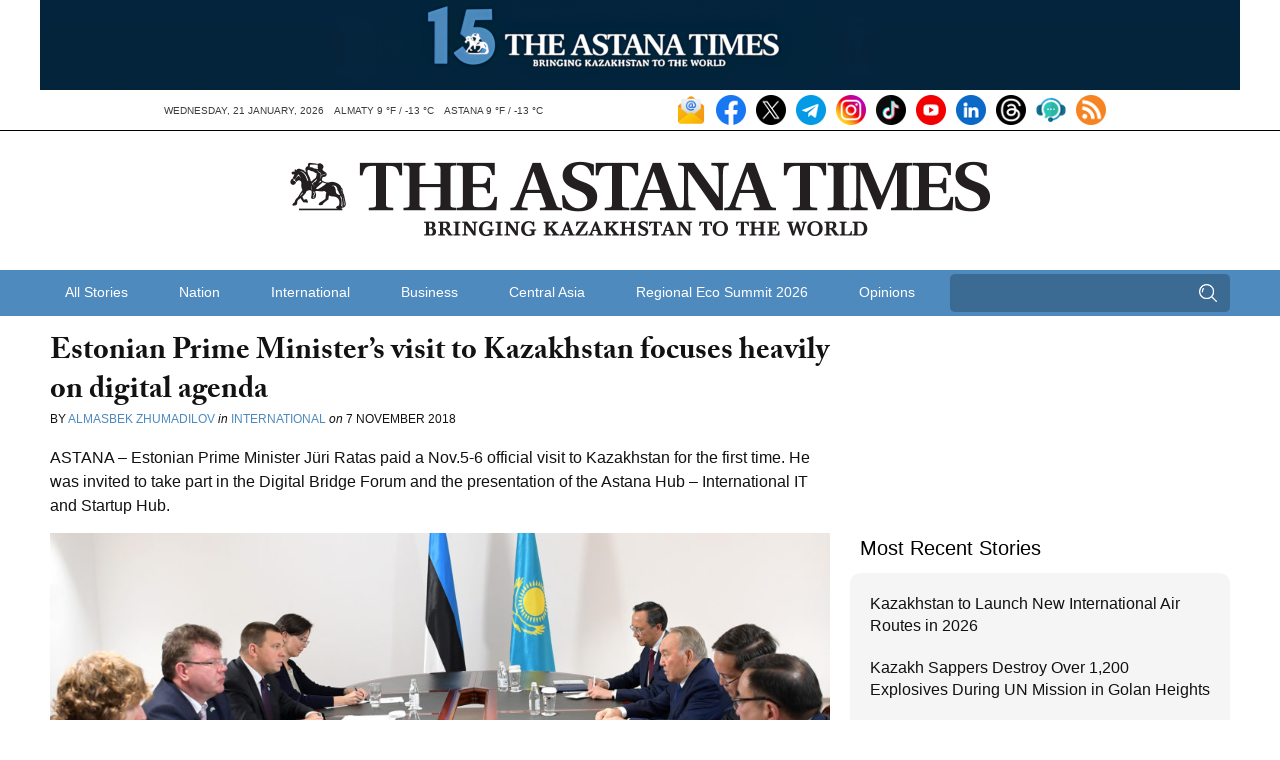

--- FILE ---
content_type: text/html; charset=UTF-8
request_url: https://astanatimes.com/wp-admin/admin-ajax.php
body_size: 84
content:
{"post_id":32938,"counted":false,"storage":[],"type":"post"}